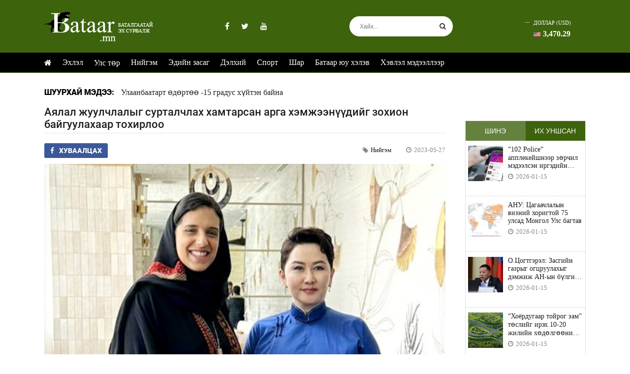

--- FILE ---
content_type: text/css
request_url: https://static.sodonsolution.org/fonts/roboto-condensed/fonts.css
body_size: 407
content:
/*roboto condensed v18*/
/* roboto-condensed-300 - latin_cyrillic-ext_cyrillic */
@font-face {
  font-family: 'Roboto Condensed';
  font-style: normal;
  font-weight: 300;
  src: url('roboto-condensed-300.eot'); /* IE9 Compat Modes */
  src: local('Roboto Condensed Light'), local('RobotoCondensed-Light'),
       url('roboto-condensed-300.eot?#iefix') format('embedded-opentype'), /* IE6-IE8 */
       url('roboto-condensed-300.woff2') format('woff2'), /* Super Modern Browsers */
       url('roboto-condensed-300.woff') format('woff'), /* Modern Browsers */
       url('roboto-condensed-300.ttf') format('truetype'), /* Safari, Android, iOS */
       url('roboto-condensed-300.svg#RobotoCondensed') format('svg'); /* Legacy iOS */
}
/* roboto-condensed-300italic - latin_cyrillic-ext_cyrillic */
@font-face {
  font-family: 'Roboto Condensed';
  font-style: italic;
  font-weight: 300;
  src: url('roboto-condensed-300italic.eot'); /* IE9 Compat Modes */
  src: local('Roboto Condensed Light Italic'), local('RobotoCondensed-LightItalic'),
       url('roboto-condensed-300italic.eot?#iefix') format('embedded-opentype'), /* IE6-IE8 */
       url('roboto-condensed-300italic.woff2') format('woff2'), /* Super Modern Browsers */
       url('roboto-condensed-300italic.woff') format('woff'), /* Modern Browsers */
       url('roboto-condensed-300italic.ttf') format('truetype'), /* Safari, Android, iOS */
       url('roboto-condensed-300italic.svg#RobotoCondensed') format('svg'); /* Legacy iOS */
}
/* roboto-condensed-regular - latin_cyrillic-ext_cyrillic */
@font-face {
  font-family: 'Roboto Condensed';
  font-style: normal;
  font-weight: 400;
  src: url('roboto-condensed-regular.eot'); /* IE9 Compat Modes */
  src: local('Roboto Condensed'), local('RobotoCondensed-Regular'),
       url('roboto-condensed-regular.eot?#iefix') format('embedded-opentype'), /* IE6-IE8 */
       url('roboto-condensed-regular.woff2') format('woff2'), /* Super Modern Browsers */
       url('roboto-condensed-regular.woff') format('woff'), /* Modern Browsers */
       url('roboto-condensed-regular.ttf') format('truetype'), /* Safari, Android, iOS */
       url('roboto-condensed-regular.svg#RobotoCondensed') format('svg'); /* Legacy iOS */
}
/* roboto-condensed-italic - latin_cyrillic-ext_cyrillic */
@font-face {
  font-family: 'Roboto Condensed';
  font-style: italic;
  font-weight: 400;
  src: url('roboto-condensed-italic.eot'); /* IE9 Compat Modes */
  src: local('Roboto Condensed Italic'), local('RobotoCondensed-Italic'),
       url('roboto-condensed-italic.eot?#iefix') format('embedded-opentype'), /* IE6-IE8 */
       url('roboto-condensed-italic.woff2') format('woff2'), /* Super Modern Browsers */
       url('roboto-condensed-italic.woff') format('woff'), /* Modern Browsers */
       url('roboto-condensed-italic.ttf') format('truetype'), /* Safari, Android, iOS */
       url('roboto-condensed-italic.svg#RobotoCondensed') format('svg'); /* Legacy iOS */
}
/* roboto-condensed-700 - latin_cyrillic-ext_cyrillic */
@font-face {
  font-family: 'Roboto Condensed';
  font-style: normal;
  font-weight: 700;
  src: url('roboto-condensed-700.eot'); /* IE9 Compat Modes */
  src: local('Roboto Condensed Bold'), local('RobotoCondensed-Bold'),
       url('roboto-condensed-700.eot?#iefix') format('embedded-opentype'), /* IE6-IE8 */
       url('roboto-condensed-700.woff2') format('woff2'), /* Super Modern Browsers */
       url('roboto-condensed-700.woff') format('woff'), /* Modern Browsers */
       url('roboto-condensed-700.ttf') format('truetype'), /* Safari, Android, iOS */
       url('roboto-condensed-700.svg#RobotoCondensed') format('svg'); /* Legacy iOS */
}
/* roboto-condensed-700italic - latin_cyrillic-ext_cyrillic */
@font-face {
  font-family: 'Roboto Condensed';
  font-style: italic;
  font-weight: 700;
  src: url('roboto-condensed-700italic.eot'); /* IE9 Compat Modes */
  src: local('Roboto Condensed Bold Italic'), local('RobotoCondensed-BoldItalic'),
       url('roboto-condensed-700italic.eot?#iefix') format('embedded-opentype'), /* IE6-IE8 */
       url('roboto-condensed-700italic.woff2') format('woff2'), /* Super Modern Browsers */
       url('roboto-condensed-700italic.woff') format('woff'), /* Modern Browsers */
       url('roboto-condensed-700italic.ttf') format('truetype'), /* Safari, Android, iOS */
       url('roboto-condensed-700italic.svg#RobotoCondensed') format('svg'); /* Legacy iOS */
}


--- FILE ---
content_type: text/css
request_url: https://static4.sodonsolution.org/webs/bataar/css/core.css
body_size: 7336
content:
@import "../fonts/Roboto/font.css";

body{
    padding: 0;
    margin: 0;
}

ul {
    margin: 0px;
    padding: 0px;
}

li{
    list-style: none;
}

.overflow-hidden{
    overflow: hidden;
}

.mt-1{margin-top: 10px}
.mt-2{margin-top: 20px}
.mt-3{margin-top: 30px}
.mt-4{margin-top: 40px}
.mt-5{margin-top: 50px}
.mt-6{margin-top: 60px}
.mt-7{margin-top: 70px}
.mt-8{margin-top: 80px}
.mt-9{margin-top: 90px}
.mt-10{margin-top: 100px}


.mb-1{margin-bottom: 10px}
.mb-2{margin-bottom: 20px}
.mb-3{margin-bottom: 30px}
.mb-4{margin-bottom: 40px}
.mb-5{margin-bottom: 50px}
.mb-6{margin-bottom: 60px}
.mb-7{margin-bottom: 70px}
.mb-8{margin-bottom: 80px}
.mb-9{margin-bottom: 90px}
.mb-10{margin-bottom: 100px}


.mr-1{margin-right: 10px}
.mr-2{margin-right: 20px}
.mr-3{margin-right: 30px}
.mr-4{margin-right: 40px}
.mr-5{margin-right: 50px}
.mr-6{margin-right: 60px}
.mr-7{margin-right: 70px}
.mr-8{margin-right: 80px}
.mr-9{margin-right: 90px}
.mr-10{margin-right: 100px}


.ml-1{margin-left: 10px}
.ml-2{margin-left: 20px}
.ml-3{margin-left: 30px}
.ml-4{margin-left: 40px}
.ml-5{margin-left: 50px}
.ml-6{margin-left: 60px}
.ml-7{margin-left: 70px}
.ml-8{margin-left: 80px}
.ml-9{margin-left: 90px}
.ml-10{margin-left: 100px}

.d-block{
    display: block;
}

.d-lg-block{
    display: block;
}

.d-flex{
    display: flex;
}

.justify-content-end{
    justify-content: end;
}

.justify-content-start{
    justify-content: start;
}

.justify-content-right{
    justify-content: end;
}

.justify-content-left{
    justify-content: end;
}
.justify-content-between{
    justify-content: space-between;
}
.align-items-center{
    align-items: center!important;
}

.position-relative{
    position: relative;
}

:root {
    --br-point-xl: 1600px;
    --br-point-n: 1200px;
    --br-point-l: 1200px;
    --br-point-m: 960px;
    --br-point-s: 640px;
}

.li{
    list-style: none;
}
.flex {display: flex;}
.flex-wrap {display: flex;flex-wrap: wrap;}
.flex-column {display: flex;flex-flow: column;}
.flex-row {display: flex;flex-direction: row;}
.flex-middle {align-items: center}
.flex-center {justify-content: center}
.flex-center-self {align-self: center}
.flex-middle-self {justify-self: center}

@media (min-width: 1600px){
    .flex\@xl {display: flex;}
    .flex-wrap\@xl {display: flex;flex-wrap: wrap;}
    .flex-column\@xl {display: flex;flex-flow: column;}
    .flex-row\@xl {display: flex;flex-direction: row;}
    .flex-middle\@xl {align-items: center}
    .flex-center\@xl {justify-content: center}
    .flex-center-self\@xl {align-self: center}
    .flex-middle-self\@xl {justify-self: center}
}
@media (min-width: 1440px){
    .flex\@n {display: flex;}
    .flex-wrap\@n {display: flex;flex-wrap: wrap;}
    .flex-column\@n {display: flex;flex-flow: column;}
    .flex-row\@n {display: flex;flex-direction: row;}
    .flex-middle\@n {align-items: center}
    .flex-center\@n {justify-content: center}
    .flex-center-self\@n {align-self: center}
    .flex-middle-self\@n {justify-self: center}
}
@media (min-width: 1200px){
    .flex\@l {display: flex;}
    .flex-wrap\@l {display: flex;flex-wrap: wrap;}
    .flex-column\@l {display: flex;flex-flow: column;}
    .flex-row\@l {display: flex;flex-direction: row;}
    .flex-middle\@l {align-items: center}
    .flex-center\@l {justify-content: center}
    .flex-center-self\@l {align-self: center}
    .flex-middle-self\@l {justify-self: center}
}
@media (min-width: 960px){
    .flex\@m {display: flex;}
    .flex-wrap\@m {display: flex;flex-wrap: wrap;}
    .flex-column\@m {display: flex;flex-flow: column;}
    .flex-row\@m {display: flex;flex-direction: row;}
    .flex-middle\@m {align-items: center}
    .flex-center\@m {justify-content: center}
    .flex-center-self\@m {align-self: center}
    .flex-middle-self\@m {justify-self: center}
}
@media (min-width: 640px){
    .flex\@s {display: flex;}
    .flex-wrap\@s {display: flex;flex-wrap: wrap;}
    .flex-column\@s {display: flex;flex-flow: column;}
    .flex-row\@s {display: flex;flex-direction: row;}
    .flex-middle\@s {align-items: center}
    .flex-center\@s {justify-content: center}
    .flex-center-self\@s {align-self: center}
    .flex-middle-self\@s {justify-self: center}
}

*[class^='grid'], *[class*=' grid-'] {display: flex;flex-wrap: wrap;box-sizing: border-box;}
.grid-collapse {}
.grid-collapse > * {box-sizing: border-box}
.grid-5 {margin-top: -5px;margin-left: -5px}
.grid-5 > * {padding-top: 5px;padding-left: 5px}
.grid-5_10 {margin-top: -5px;margin-left: -10px}
.grid-5_10 > * {padding-top: 5px;padding-left: 10px}
.grid-10 {margin-top: -10px;margin-left: -10px}
.grid-10 > * {padding-top: 10px;padding-left: 10px}
.grid-15 {margin-top: -15px;margin-left: -15px}
.grid-15 > * {padding-top: 15px;padding-left: 15px}
.grid-10_20 {margin-top: -10px;margin-left: -20px}
.grid-10_20 > * {padding-top: 10px;padding-left: 20px}
.grid-20 {margin-top: -20px;margin-left: -20px}
.grid-20 > * {padding-top: 20px;padding-left: 20px}
.grid-20_10 {margin-top: -20px;margin-left: -10px}
.grid-20_10 > * {padding-top: 20px;padding-left: 10px}
.grid-30 {margin-top: -30px;margin-left: -30px}
.grid-30 > * {padding-top: 30px;padding-left: 30px}
.grid-40 {margin-top: -40px;margin-left: -40px}
.grid-40 > * {padding-top: 40px;padding-left: 40px}
@media (min-width: 640px) {
    .grid-5\@s {margin-top: -5px;margin-left: -5px;}
    .grid-5_10\@s {margin-top: -5px;margin-left: -10px}
    .grid-5_10\@s > * {padding-top: 5px;padding-left: 10px}
    .grid-10\@s {margin-top: -10px;margin-left: -10px}
    .grid-10\@s > * {padding-top: 10px;padding-left: 10px}
    .grid-15\@s {margin-top: -15px;margin-left: -15px}
    .grid-15\@s > * {padding-top: 15px;padding-left: 15px}
    .grid-10_20\@s {margin-top: -10px;margin-left: -20px}
    .grid-10_20\@s > * {padding-top: 10px;padding-left: 20px}
    .grid-20\@s {margin-top: -20px;margin-left: -20px}
    .grid-20\@s > * {padding-top: 20px;padding-left: 20px}
    .grid-20_10\@s {margin-top: -20px;margin-left: -10px}
    .grid-20_10\@s > * {padding-top: 20px;padding-left: 10px}
    .grid-30\@s {margin-top: -30px;margin-left: -30px}
    .grid-30\@s > * {padding-top: 30px;padding-left: 30px}
    .grid-40\@s {margin-top: -40px;margin-left: -40px}
    .grid-40\@s > * {padding-top: 40px;padding-left: 40px}
}
@media (min-width: 960px) {
    .grid-5\@m {margin-top: -5px;margin-left: -5px}
    .grid-5\@m > * {padding-top: 5px;padding-left: 5px}
    .grid-5_10\@m {margin-top: -5px;margin-left: -10px}
    .grid-5_10\@m > * {padding-top: 5px;padding-left: 10px}
    .grid-10\@m {margin-top: -10px;margin-left: -10px}
    .grid-10\@m > * {padding-top: 10px;padding-left: 10px}
    .grid-15\@m {margin-top: -15px;margin-left: -15px}
    .grid-15\@m > * {padding-top: 15px;padding-left: 15px}
    .grid-10_20\@m {margin-top: -10px;margin-left: -20px}
    .grid-10_20\@m > * {padding-top: 10px;padding-left: 20px}
    .grid-20\@m {margin-top: -20px;margin-left: -20px}
    .grid-20\@m > * {padding-top: 20px;padding-left: 20px}
    .grid-20_10\@m {margin-top: -20px;margin-left: -10px}
    .grid-20_10\@m > * {padding-top: 20px;padding-left: 10px}
    .grid-30\@m {margin-top: -30px;margin-left: -30px}
    .grid-30\@m > * {padding-top: 30px;padding-left: 30px}
    .grid-40\@m {margin-top: -40px;margin-left: -40px}
    .grid-40\@m > * {padding-top: 40px;padding-left: 40px}
}
@media (min-width: 1200px) {
    .grid-5\@l {margin-top: -5px;margin-left: -5px}
    .grid-5\@l > * {padding-top: 5px;padding-left: 5px}
    .grid-5_10\@l {margin-top: -5px;margin-left: -10px}
    .grid-5_10\@l > * {padding-top: 5px;padding-left: 10px}
    .grid-10\@l {margin-top: -10px;margin-left: -10px}
    .grid-10\@l > * {padding-top: 10px;padding-left: 10px}
    .grid-15\@l {margin-top: -15px;margin-left: -15px}
    .grid-15\@l > * {padding-top: 15px;padding-left: 15px}
    .grid-10_20\@l {margin-top: -10px;margin-left: -20px}
    .grid-10_20\@l > * {padding-top: 10px;padding-left: 20px}
    .grid-20\@l {margin-top: -20px;margin-left: -20px}
    .grid-20\@l > * {padding-top: 20px;padding-left: 20px}
    .grid-20_10\@l {display: flex;flex-wrap: wrap;box-sizing: border-box;margin-top: -20px;margin-left: -10px}
    .grid-20_10\@l > * {padding-top: 20px;padding-left: 10px}
    .grid-30\@l {margin-top: -30px;margin-left: -30px}
    .grid-30\@l > * {padding-top: 30px;padding-left: 30px}
    .grid-40\@l {margin-top: -40px;margin-left: -40px}
    .grid-40\@l > * {padding-top: 40px;padding-left: 40px}
}
@media (min-width: 1440px) {
    .grid-5\@n {margin-top: -5px;margin-left: -5px}
    .grid-5\@n > * {padding-top: 5px;padding-left: 5px}
    .grid-5_10\@n {margin-top: -5px;margin-left: -10px}
    .grid-5_10\@n > * {padding-top: 5px;padding-left: 10px}
    .grid-10\@n {margin-top: -10px;margin-left: -10px}
    .grid-10\@n > * {padding-top: 10px;padding-left: 10px}
    .grid-15\@n {margin-top: -15px;margin-left: -15px}
    .grid-15\@n > * {padding-top: 15px;padding-left: 15px}
    .grid-10_20\@n {margin-top: -10px;margin-left: -20px}
    .grid-10_20\@n > * {padding-top: 10px;padding-left: 20px}
    .grid-20\@n {margin-top: -20px;margin-left: -20px}
    .grid-20\@n > * {padding-top: 20px;padding-left: 20px}
    .grid-20_10\@n {margin-top: -20px;margin-left: -10px}
    .grid-20_10\@n > * {padding-top: 20px;padding-left: 10px}
    .grid-30\@n {margin-top: -30px;margin-left: -30px}
    .grid-30\@n > * {padding-top: 30px;padding-left: 30px}
    .grid-40\@n {margin-top: -40px;margin-left: -40px}
    .grid-40\@n > * {padding-top: 40px;padding-left: 40px}
}
@media (min-width: 1600px) {
    .grid-5\@xl {margin-top: -5px;margin-left: -5px}
    .grid-5\@xl > * {padding-top: 5px;padding-left: 5px}
    .grid-5_10\@xl {margin-top: -5px;margin-left: -10px}
    .grid-5_10\@xl > * {padding-top: 5px;padding-left: 10px}
    .grid-10\@xl {margin-top: -10px;margin-left: -10px}
    .grid-10\@xl > * {padding-top: 10px;padding-left: 10px}
    .grid-15\@xl {margin-top: -15px;margin-left: -15px}
    .grid-15\@xl > * {padding-top: 15px;padding-left: 15px}
    .grid-10_20\@xl {margin-top: -10px;margin-left: -20px}
    .grid-10_20\@xl > * {padding-top: 10px;padding-left: 20px}
    .grid-20\@xl {margin-top: -20px;margin-left: -20px}
    .grid-20\@xl > * {padding-top: 20px;padding-left: 20px}
    .grid-20_10\@xl {margin-top: -20px;margin-left: -10px}
    .grid-20_10\@xl > * {padding-top: 20px;padding-left: 10px}
    .grid-30\@xl {margin-top: -30px;margin-left: -30px}
    .grid-30\@xl > * {padding-top: 30px;padding-left: 30px}
    .grid-40\@xl {margin-top: -40px;margin-left: -40px}
    .grid-40\@xl > * {padding-top: 40px;padding-left: 40px}
}


.p-5 {padding: 5px}
.p-10 {padding: 10px}
.p-15 {padding: 15px}
.p-20 {padding: 20px}
.p-25 {padding: 25px}
.p-30 {padding: 30px}
.p-35 {padding: 35px}
.p-40 {padding: 40px}
.p-45 {padding: 45px}
.pt-5 {padding-top: 5px}
.pt-10 {padding-top: 10px}
.pt-15 {padding-top: 15px}
.pt-20 {padding-top: 20px}
.pt-25 {padding-top: 25px}
.pt-30 {padding-top: 30px}
.pt-35 {padding-top: 35px}
.pt-40 {padding-top: 40px}
.pt-45 {padding-top: 45px}
.pr-5 {padding-right: 5px}
.pr-10 {padding-right: 10px}
.pr-15 {padding-right: 15px}
.pr-20 {padding-right: 20px}
.pr-25 {padding-right: 25px}
.pr-30 {padding-right: 30px}
.pr-35 {padding-right: 35px}
.pr-40 {padding-right: 40px}
.pr-45 {padding-right: 45px}
.pl-5 {padding-left: 5px}
.pl-10 {padding-left: 10px}
.pl-15 {padding-left: 15px}
.pl-20 {padding-left: 20px}
.pl-25 {padding-left: 25px}
.pl-30 {padding-left: 30px}
.pl-35 {padding-left: 35px}
.pl-40 {padding-left: 40px}
.pl-45 {padding-left: 45px}
.pb-5 {padding-bottom: 5px}
.pb-10 {padding-bottom: 10px}
.pb-15 {padding-bottom: 15px}
.pb-20 {padding-bottom: 20px}
.pb-25 {padding-bottom: 25px}
.pb-30 {padding-bottom: 30px}
.pb-35 {padding-bottom: 35px}
.pb-40 {padding-bottom: 40px}
.pb-45 {padding-bottom: 45px}
.p-5-10 {padding: 5px 10px}
.p-10-15 {padding: 10px 15px}
.p-7-14 {padding: 10px 15px}
.p-15-10 {padding: 15px 10px}
.p-20-30 {padding: 20px 30px}
.p-15-30 {padding: 15px 30px}
.p-10-30 {padding: 10px 30px}
.p-10-20 {padding: 10px 20px}
@media (min-width: 1600px) {
    .p-5\@xl {padding: 5px}
    .p-10\@xl {padding: 10px}
    .p-15\@xl {padding: 15px}
    .p-20\@xl {padding: 20px}
    .p-25\@xl {padding: 25px}
    .p-30\@xl {padding: 30px}
    .p-35\@xl {padding: 35px}
    .p-40\@xl {padding: 40px}
    .p-45\@xl {padding: 45px}
    .pt-5\@xl {padding-top: 5px}
    .pt-10\@xl {padding-top: 10px}
    .pt-15\@xl {padding-top: 15px}
    .pt-20\@xl {padding-top: 20px}
    .pt-25\@xl {padding-top: 25px}
    .pt-30\@xl {padding-top: 30px}
    .pt-35\@xl {padding-top: 35px}
    .pt-40\@xl {padding-top: 40px}
    .pt-45\@xl {padding-top: 45px}
    .pr-5\@xl {padding-right: 5px}
    .pr-10\@xl {padding-right: 10px}
    .pr-15\@xl {padding-right: 15px}
    .pr-20\@xl {padding-right: 20px}
    .pr-25\@xl {padding-right: 25px}
    .pr-30\@xl {padding-right: 30px}
    .pr-35\@xl {padding-right: 35px}
    .pr-40\@xl {padding-right: 40px}
    .pr-45\@xl {padding-right: 45px}
    .pl-5\@xl {padding-left: 5px}
    .pl-10\@xl {padding-left: 10px}
    .pl-15\@xl {padding-left: 15px}
    .pl-20\@xl {padding-left: 20px}
    .pl-25\@xl {padding-left: 25px}
    .pl-30\@xl {padding-left: 30px}
    .pl-35\@xl {padding-left: 35px}
    .pl-40\@xl {padding-left: 40px}
    .pl-45\@xl {padding-left: 45px}
    .pb-5\@xl {padding-bottom: 5px}
    .pb-10\@xl {padding-bottom: 10px}
    .pb-15\@xl {padding-bottom: 15px}
    .pb-20\@xl {padding-bottom: 20px}
    .pb-25\@xl {padding-bottom: 25px}
    .pb-30\@xl {padding-bottom: 30px}
    .pb-35\@xl {padding-bottom: 35px}
    .pb-40\@xl {padding-bottom: 40px}
    .pb-45\@xl {padding-bottom: 45px}
    .p-5-10\@xl {padding: 5px 10px}
    .p-10-15\@xl {padding: 10px 15px}
    .p-7-14\@xl {padding: 10px 15px}
    .p-15-10\@xl {padding: 15px 10px}
    .p-20-30\@xl {padding: 20px 30px}
    .p-15-30\@xl {padding: 15px 30px}
    .p-10-30\@xl {padding: 10px 30px}
    .p-10-20\@xl {padding: 10px 20px}
}
@media (min-width: 1440px) {
    .p-5\@n {padding: 5px}
    .p-10\@n {padding: 10px}
    .p-15\@n {padding: 15px}
    .p-20\@n {padding: 20px}
    .p-25\@n {padding: 25px}
    .p-30\@n {padding: 30px}
    .p-35\@n {padding: 35px}
    .p-40\@n {padding: 40px}
    .p-45\@n {padding: 45px}
    .pt-5\@n {padding-top: 5px}
    .pt-10\@n {padding-top: 10px}
    .pt-15\@n {padding-top: 15px}
    .pt-20\@n {padding-top: 20px}
    .pt-25\@n {padding-top: 25px}
    .pt-30\@n {padding-top: 30px}
    .pt-35\@n {padding-top: 35px}
    .pt-40\@n {padding-top: 40px}
    .pt-45\@n {padding-top: 45px}
    .pr-5\@n {padding-right: 5px}
    .pr-10\@n {padding-right: 10px}
    .pr-15\@n {padding-right: 15px}
    .pr-20\@n {padding-right: 20px}
    .pr-25\@n {padding-right: 25px}
    .pr-30\@n {padding-right: 30px}
    .pr-35\@n {padding-right: 35px}
    .pr-40\@n {padding-right: 40px}
    .pr-45\@n {padding-right: 45px}
    .pl-5\@n {padding-left: 5px}
    .pl-10\@n {padding-left: 10px}
    .pl-15\@n {padding-left: 15px}
    .pl-20\@n {padding-left: 20px}
    .pl-25\@n {padding-left: 25px}
    .pl-30\@n {padding-left: 30px}
    .pl-35\@n {padding-left: 35px}
    .pl-40\@n {padding-left: 40px}
    .pl-45\@n {padding-left: 45px}
    .pb-5\@n {padding-bottom: 5px}
    .pb-10\@n {padding-bottom: 10px}
    .pb-15\@n {padding-bottom: 15px}
    .pb-20\@n {padding-bottom: 20px}
    .pb-25\@n {padding-bottom: 25px}
    .pb-30\@n {padding-bottom: 30px}
    .pb-35\@n {padding-bottom: 35px}
    .pb-40\@n {padding-bottom: 40px}
    .pb-45\@n {padding-bottom: 45px}
    .p-5-10\@n {padding: 5px 10px}
    .p-10-15\@n {padding: 10px 15px}
    .p-7-14\@n {padding: 10px 15px}
    .p-15-10\@n {padding: 15px 10px}
    .p-20-30\@n {padding: 20px 30px}
    .p-15-30\@n {padding: 15px 30px}
    .p-10-30\@n {padding: 10px 30px}
    .p-10-20\@n {padding: 10px 20px}
}
@media (min-width: 1200px) {
    .p-5\@l {padding: 5px}
    .p-10\@l {padding: 10px}
    .p-15\@l {padding: 15px}
    .p-20\@l {padding: 20px}
    .p-25\@l {padding: 25px}
    .p-30\@l {padding: 30px}
    .p-35\@l {padding: 35px}
    .p-40\@l {padding: 40px}
    .p-45\@l {padding: 45px}
    .pt-5\@l {padding-top: 5px}
    .pt-10\@l {padding-top: 10px}
    .pt-15\@l {padding-top: 15px}
    .pt-20\@l {padding-top: 20px}
    .pt-25\@l {padding-top: 25px}
    .pt-30\@l {padding-top: 30px}
    .pt-35\@l {padding-top: 35px}
    .pt-40\@l {padding-top: 40px}
    .pt-45\@l {padding-top: 45px}
    .pr-5\@l {padding-right: 5px}
    .pr-10\@l {padding-right: 10px}
    .pr-15\@l {padding-right: 15px}
    .pr-20\@l {padding-right: 20px}
    .pr-25\@l {padding-right: 25px}
    .pr-30\@l {padding-right: 30px}
    .pr-35\@l {padding-right: 35px}
    .pr-40\@l {padding-right: 40px}
    .pr-45\@l {padding-right: 45px}
    .pl-5\@l {padding-left: 5px}
    .pl-10\@l {padding-left: 10px}
    .pl-15\@l {padding-left: 15px}
    .pl-20\@l {padding-left: 20px}
    .pl-25\@l {padding-left: 25px}
    .pl-30\@l {padding-left: 30px}
    .pl-35\@l {padding-left: 35px}
    .pl-40\@l {padding-left: 40px}
    .pl-45\@l {padding-left: 45px}
    .pb-5\@l {padding-bottom: 5px}
    .pb-10\@l {padding-bottom: 10px}
    .pb-15\@l {padding-bottom: 15px}
    .pb-20\@l {padding-bottom: 20px}
    .pb-25\@l {padding-bottom: 25px}
    .pb-30\@l {padding-bottom: 30px}
    .pb-35\@l {padding-bottom: 35px}
    .pb-40\@l {padding-bottom: 40px}
    .pb-45\@l {padding-bottom: 45px}
    .p-5-10\@l {padding: 5px 10px}
    .p-10-15\@l {padding: 10px 15px}
    .p-7-14\@l {padding: 10px 15px}
    .p-15-10\@l {padding: 15px 10px}
    .p-20-30\@l {padding: 20px 30px}
    .p-15-30\@l {padding: 15px 30px}
    .p-10-30\@l {padding: 10px 30px}
    .p-10-20\@l {padding: 10px 20px}
}
@media (min-width: 960px) {
    .p-5\@m {padding: 5px}
    .p-10\@m {padding: 10px}
    .p-15\@m {padding: 15px}
    .p-20\@m {padding: 20px}
    .p-25\@m {padding: 25px}
    .p-30\@m {padding: 30px}
    .p-35\@m {padding: 35px}
    .p-40\@m {padding: 40px}
    .p-45\@m {padding: 45px}
    .pt-5\@m {padding-top: 5px}
    .pt-10\@m {padding-top: 10px}
    .pt-15\@m {padding-top: 15px}
    .pt-20\@m {padding-top: 20px}
    .pt-25\@m {padding-top: 25px}
    .pt-30\@m {padding-top: 30px}
    .pt-35\@m {padding-top: 35px}
    .pt-40\@m {padding-top: 40px}
    .pt-45\@m {padding-top: 45px}
    .pr-5\@m {padding-right: 5px}
    .pr-10\@m {padding-right: 10px}
    .pr-15\@m {padding-right: 15px}
    .pr-20\@m {padding-right: 20px}
    .pr-25\@m {padding-right: 25px}
    .pr-30\@m {padding-right: 30px}
    .pr-35\@m {padding-right: 35px}
    .pr-40\@m {padding-right: 40px}
    .pr-45\@m {padding-right: 45px}
    .pl-5\@m {padding-left: 5px}
    .pl-10\@m {padding-left: 10px}
    .pl-15\@m {padding-left: 15px}
    .pl-20\@m {padding-left: 20px}
    .pl-25\@m {padding-left: 25px}
    .pl-30\@m {padding-left: 30px}
    .pl-35\@m {padding-left: 35px}
    .pl-40\@m {padding-left: 40px}
    .pl-45\@m {padding-left: 45px}
    .pb-5\@m {padding-bottom: 5px}
    .pb-10\@m {padding-bottom: 10px}
    .pb-15\@m {padding-bottom: 15px}
    .pb-20\@m {padding-bottom: 20px}
    .pb-25\@m {padding-bottom: 25px}
    .pb-30\@m {padding-bottom: 30px}
    .pb-35\@m {padding-bottom: 35px}
    .pb-40\@m {padding-bottom: 40px}
    .pb-45\@m {padding-bottom: 45px}
    .p-5-10\@m {padding: 5px 10px}
    .p-10-15\@m {padding: 10px 15px}
    .p-7-14\@m {padding: 10px 15px}
    .p-15-10\@m {padding: 15px 10px}
    .p-20-30\@m {padding: 20px 30px}
    .p-15-30\@m {padding: 15px 30px}
    .p-10-30\@m {padding: 10px 30px}
    .p-10-20\@m {padding: 10px 20px}
}
@media (min-width: 640px) {
    .p-5\@s {padding: 5px}
    .p-10\@s {padding: 10px}
    .p-15\@s {padding: 15px}
    .p-20\@s {padding: 20px}
    .p-25\@s {padding: 25px}
    .p-30\@s {padding: 30px}
    .p-35\@s {padding: 35px}
    .p-40\@s {padding: 40px}
    .p-45\@s {padding: 45px}
    .pt-5\@s {padding-top: 5px}
    .pt-10\@s {padding-top: 10px}
    .pt-15\@s {padding-top: 15px}
    .pt-20\@s {padding-top: 20px}
    .pt-25\@s {padding-top: 25px}
    .pt-30\@s {padding-top: 30px}
    .pt-35\@s {padding-top: 35px}
    .pt-40\@s {padding-top: 40px}
    .pt-45\@s {padding-top: 45px}
    .pr-5\@s {padding-right: 5px}
    .pr-10\@s {padding-right: 10px}
    .pr-15\@s {padding-right: 15px}
    .pr-20\@s {padding-right: 20px}
    .pr-25\@s {padding-right: 25px}
    .pr-30\@s {padding-right: 30px}
    .pr-35\@s {padding-right: 35px}
    .pr-40\@s {padding-right: 40px}
    .pr-45\@s {padding-right: 45px}
    .pl-5\@s {padding-left: 5px}
    .pl-10\@s {padding-left: 10px}
    .pl-15\@s {padding-left: 15px}
    .pl-20\@s {padding-left: 20px}
    .pl-25\@s {padding-left: 25px}
    .pl-30\@s {padding-left: 30px}
    .pl-35\@s {padding-left: 35px}
    .pl-40\@s {padding-left: 40px}
    .pl-45\@s {padding-left: 45px}
    .pb-5\@s {padding-bottom: 5px}
    .pb-10\@s {padding-bottom: 10px}
    .pb-15\@s {padding-bottom: 15px}
    .pb-20\@s {padding-bottom: 20px}
    .pb-25\@s {padding-bottom: 25px}
    .pb-30\@s {padding-bottom: 30px}
    .pb-35\@s {padding-bottom: 35px}
    .pb-40\@s {padding-bottom: 40px}
    .pb-45\@s {padding-bottom: 45px}
    .p-5-10\@s {padding: 5px 10px}
    .p-10-15\@s {padding: 10px 15px}
    .p-7-14\@s {padding: 10px 15px}
    .p-15-10\@s {padding: 15px 10px}
    .p-20-30\@s {padding: 20px 30px}
    .p-15-30\@s {padding: 15px 30px}
    .p-10-30\@s {padding: 10px 30px}
    .p-10-20\@s {padding: 10px 20px}
}



.mt-auto {margin-top: auto;}
.ml-auto {margin-left: auto;}
.mr-auto {margin-right: auto;}
.m-auto {margin: auto;}
.mh-auto {margin: 0 auto;}
.mv-auto {margin: auto 0;}
.m-0{margin: 0 !important;}
.mt-0{margin-top: 0 !important;}
.mb-0{margin-bottom: 0 !important;}
.mr-0{margin-right: 0 !important;}
.ml-0{margin-left: 0 !important;}
.m-5 {margin: 5px}
.m-10 {margin: 10px}
.m-15 {margin: 15px}
.m-20 {margin: 20px}
.m-25 {margin: 25px}
.m-30 {margin: 30px}
.m-35 {margin: 35px}
.m-40 {margin: 40px}
.m-45 {margin: 45px}
.mt-5 {margin-top: 5px}
.mt-10 {margin-top: 10px}
.mt-15 {margin-top: 15px}
.mt-20 {margin-top: 20px}
.mt-25 {margin-top: 25px}
.mt-30 {margin-top: 30px}
.mt-35 {margin-top: 35px}
.mt-40 {margin-top: 40px}
.mt-60 {margin-top: 60px}
.mt-45 {margin-top: 45px}
.mr-5 {margin-right: 5px}
.mr-10 {margin-right: 10px}
.mr-15 {margin-right: 15px}
.mr-20 {margin-right: 20px}
.mr-25 {margin-right: 25px}
.mr-30 {margin-right: 30px}
.mr-35 {margin-right: 35px}
.mr-40 {margin-right: 40px}
.mr-45 {margin-right: 45px}
.ml-5 {margin-left: 5px}
.ml-10 {margin-left: 10px}
.ml-15 {margin-left: 15px}
.ml-20 {margin-left: 20px}
.ml-25 {margin-left: 25px}
.ml-30 {margin-left: 30px}
.ml-35 {margin-left: 35px}
.ml-40 {margin-left: 40px}
.ml-45 {margin-left: 45px}
.mb-5 {margin-bottom: 5px}
.mb-10 {margin-bottom: 10px}
.mb-15 {margin-bottom: 15px}
.mb-20 {margin-bottom: 20px}
.mb-25 {margin-bottom: 25px}
.mb-30 {margin-bottom: 30px}
.mb-35 {margin-bottom: 35px}
.mb-40 {margin-bottom: 40px}
.mb-45 {margin-bottom: 45px}
@media (min-width: 1600px) {
    .mt-auto\@xl {margin-top: auto;}
    .ml-auto\@xl {margin-left: auto;}
    .mr-auto\@xl {margin-right: auto;}
    .m-auto\@xl {margin: auto;}
    .mh-auto\@xl {margin: 0 auto;}
    .mv-auto\@xl {margin: auto 0;}
    .m-5\@xl {margin: 5px}
    .m-10\@xl {margin: 10px}
    .m-15\@xl {margin: 15px}
    .m-20\@xl {margin: 20px}
    .m-25\@xl {margin: 25px}
    .m-30\@xl {margin: 30px}
    .m-35\@xl {margin: 35px}
    .m-40\@xl {margin: 40px}
    .m-45\@xl {margin: 45px}
    .mt-5\@xl {margin-top: 5px}
    .mt-10\@xl {margin-top: 10px}
    .mt-15\@xl {margin-top: 15px}
    .mt-20\@xl {margin-top: 20px}
    .mt-25\@xl {margin-top: 25px}
    .mt-30\@xl {margin-top: 30px}
    .mt-35\@xl {margin-top: 35px}
    .mt-40\@xl {margin-top: 40px}
    .mt-45\@xl {margin-top: 45px}
    .mr-5\@xl {margin-right: 5px}
    .mr-10\@xl {margin-right: 10px}
    .mr-15\@xl {margin-right: 15px}
    .mr-20\@xl {margin-right: 20px}
    .mr-25\@xl {margin-right: 25px}
    .mr-30\@xl {margin-right: 30px}
    .mr-35\@xl {margin-right: 35px}
    .mr-40\@xl {margin-right: 40px}
    .mr-45\@xl {margin-right: 45px}
    .ml-5\@xl {margin-left: 5px}
    .ml-10\@xl {margin-left: 10px}
    .ml-15\@xl {margin-left: 15px}
    .ml-20\@xl {margin-left: 20px}
    .ml-25\@xl {margin-left: 25px}
    .ml-30\@xl {margin-left: 30px}
    .ml-35\@xl {margin-left: 35px}
    .ml-40\@xl {margin-left: 40px}
    .ml-45\@xl {margin-left: 45px}
    .mb-5\@xl {margin-bottom: 5px}
    .mb-10\@xl {margin-bottom: 10px}
    .mb-15\@xl {margin-bottom: 15px}
    .mb-20\@xl {margin-bottom: 20px}
    .mb-25\@xl {margin-bottom: 25px}
    .mb-30\@xl {margin-bottom: 30px}
    .mb-35\@xl {margin-bottom: 35px}
    .mb-40\@xl {margin-bottom: 40px}
    .mb-45\@xl {margin-bottom: 45px}
}
@media (min-width: 1440px) {
    .mt-auto\@n {margin-top: auto;}
    .ml-auto\@n {margin-left: auto;}
    .mr-auto\@n {margin-right: auto;}
    .m-auto\@n {margin: auto;}
    .mh-auto\@n {margin: 0 auto;}
    .mv-auto\@n {margin: auto 0;}
    .m-5\@n {margin: 5px}
    .m-10\@n {margin: 10px}
    .m-15\@n {margin: 15px}
    .m-20\@n {margin: 20px}
    .m-25\@n {margin: 25px}
    .m-30\@n {margin: 30px}
    .m-35\@n {margin: 35px}
    .m-40\@n {margin: 40px}
    .m-45\@n {margin: 45px}
    .mt-5\@n {margin-top: 5px}
    .mt-10\@n {margin-top: 10px}
    .mt-15\@n {margin-top: 15px}
    .mt-20\@n {margin-top: 20px}
    .mt-25\@n {margin-top: 25px}
    .mt-30\@n {margin-top: 30px}
    .mt-35\@n {margin-top: 35px}
    .mt-40\@n {margin-top: 40px}
    .mt-45\@n {margin-top: 45px}
    .mr-5\@n {margin-right: 5px}
    .mr-10\@n {margin-right: 10px}
    .mr-15\@n {margin-right: 15px}
    .mr-20\@n {margin-right: 20px}
    .mr-25\@n {margin-right: 25px}
    .mr-30\@n {margin-right: 30px}
    .mr-35\@n {margin-right: 35px}
    .mr-40\@n {margin-right: 40px}
    .mr-45\@n {margin-right: 45px}
    .ml-5\@n {margin-left: 5px}
    .ml-10\@n {margin-left: 10px}
    .ml-15\@n {margin-left: 15px}
    .ml-20\@n {margin-left: 20px}
    .ml-25\@n {margin-left: 25px}
    .ml-30\@n {margin-left: 30px}
    .ml-35\@n {margin-left: 35px}
    .ml-40\@n {margin-left: 40px}
    .ml-45\@n {margin-left: 45px}
    .mb-5\@n {margin-bottom: 5px}
    .mb-10\@n {margin-bottom: 10px}
    .mb-15\@n {margin-bottom: 15px}
    .mb-20\@n {margin-bottom: 20px}
    .mb-25\@n {margin-bottom: 25px}
    .mb-30\@n {margin-bottom: 30px}
    .mb-35\@n {margin-bottom: 35px}
    .mb-40\@n {margin-bottom: 40px}
    .mb-45\@n {margin-bottom: 45px}
}
@media (min-width: 1200px) {
    .mt-auto\@l {margin-top: auto;}
    .ml-auto\@l {margin-left: auto;}
    .mr-auto\@l {margin-right: auto;}
    .m-auto\@l {margin: auto;}
    .mh-auto\@l {margin: 0 auto;}
    .mv-auto\@l {margin: auto 0;}
    .m-5\@l {margin: 5px}
    .m-10\@l {margin: 10px}
    .m-15\@l {margin: 15px}
    .m-20\@l {margin: 20px}
    .m-25\@l {margin: 25px}
    .m-30\@l {margin: 30px}
    .m-35\@l {margin: 35px}
    .m-40\@l {margin: 40px}
    .m-45\@l {margin: 45px}
    .mt-5\@l {margin-top: 5px}
    .mt-10\@l {margin-top: 10px}
    .mt-15\@l {margin-top: 15px}
    .mt-20\@l {margin-top: 20px}
    .mt-25\@l {margin-top: 25px}
    .mt-30\@l {margin-top: 30px}
    .mt-35\@l {margin-top: 35px}
    .mt-40\@l {margin-top: 40px}
    .mt-45\@l {margin-top: 45px}
    .mr-5\@l {margin-right: 5px}
    .mr-10\@l {margin-right: 10px}
    .mr-15\@l {margin-right: 15px}
    .mr-20\@l {margin-right: 20px}
    .mr-25\@l {margin-right: 25px}
    .mr-30\@l {margin-right: 30px}
    .mr-35\@l {margin-right: 35px}
    .mr-40\@l {margin-right: 40px}
    .mr-45\@l {margin-right: 45px}
    .ml-5\@l {margin-left: 5px}
    .ml-10\@l {margin-left: 10px}
    .ml-15\@l {margin-left: 15px}
    .ml-20\@l {margin-left: 20px}
    .ml-25\@l {margin-left: 25px}
    .ml-30\@l {margin-left: 30px}
    .ml-35\@l {margin-left: 35px}
    .ml-40\@l {margin-left: 40px}
    .ml-45\@l {margin-left: 45px}
    .mb-5\@l {margin-bottom: 5px}
    .mb-10\@l {margin-bottom: 10px}
    .mb-15\@l {margin-bottom: 15px}
    .mb-20\@l {margin-bottom: 20px}
    .mb-25\@l {margin-bottom: 25px}
    .mb-30\@l {margin-bottom: 30px}
    .mb-35\@l {margin-bottom: 35px}
    .mb-40\@l {margin-bottom: 40px}
    .mb-45\@l {margin-bottom: 45px}
}
@media (min-width: 960px) {
    .mt-auto\@m {margin-top: auto;}
    .ml-auto\@m {margin-left: auto;}
    .mr-auto\@m {margin-right: auto;}
    .m-auto\@m {margin: auto;}
    .mh-auto\@m {margin: 0 auto;}
    .mv-auto\@m {margin: auto 0;}
    .m-5\@m {margin: 5px}
    .m-10\@m {margin: 10px}
    .m-15\@m {margin: 15px}
    .m-20\@m {margin: 20px}
    .m-25\@m {margin: 25px}
    .m-30\@m {margin: 30px}
    .m-35\@m {margin: 35px}
    .m-40\@m {margin: 40px}
    .m-45\@m {margin: 45px}
    .mt-5\@m {margin-top: 5px}
    .mt-10\@m {margin-top: 10px}
    .mt-15\@m {margin-top: 15px}
    .mt-20\@m {margin-top: 20px}
    .mt-25\@m {margin-top: 25px}
    .mt-30\@m {margin-top: 30px}
    .mt-35\@m {margin-top: 35px}
    .mt-40\@m {margin-top: 40px}
    .mt-45\@m {margin-top: 45px}
    .mr-5\@m {margin-right: 5px}
    .mr-10\@m {margin-right: 10px}
    .mr-15\@m {margin-right: 15px}
    .mr-20\@m {margin-right: 20px}
    .mr-25\@m {margin-right: 25px}
    .mr-30\@m {margin-right: 30px}
    .mr-35\@m {margin-right: 35px}
    .mr-40\@m {margin-right: 40px}
    .mr-45\@m {margin-right: 45px}
    .ml-5\@m {margin-left: 5px}
    .ml-10\@m {margin-left: 10px}
    .ml-15\@m {margin-left: 15px}
    .ml-20\@m {margin-left: 20px}
    .ml-25\@m {margin-left: 25px}
    .ml-30\@m {margin-left: 30px}
    .ml-35\@m {margin-left: 35px}
    .ml-40\@m {margin-left: 40px}
    .ml-45\@m {margin-left: 45px}
    .mb-5\@m {margin-bottom: 5px}
    .mb-10\@m {margin-bottom: 10px}
    .mb-15\@m {margin-bottom: 15px}
    .mb-20\@m {margin-bottom: 20px}
    .mb-25\@m {margin-bottom: 25px}
    .mb-30\@m {margin-bottom: 30px}
    .mb-35\@m {margin-bottom: 35px}
    .mb-40\@m {margin-bottom: 40px}
    .mb-45\@m {margin-bottom: 45px}
}
@media (min-width: 640px) {
    .mt-auto\@s {margin-top: auto;}
    .ml-auto\@s {margin-left: auto;}
    .mr-auto\@s {margin-right: auto;}
    .m-auto\@s {margin: auto;}
    .mh-auto\@s {margin: 0 auto;}
    .mv-auto\@s {margin: auto 0;}
    .m-5\@s {margin: 5px}
    .m-10\@s {margin: 10px}
    .m-15\@s {margin: 15px}
    .m-20\@s {margin: 20px}
    .m-25\@s {margin: 25px}
    .m-30\@s {margin: 30px}
    .m-35\@s {margin: 35px}
    .m-40\@s {margin: 40px}
    .m-45\@s {margin: 45px}
    .mt-5\@s {margin-top: 5px}
    .mt-10\@s {margin-top: 10px}
    .mt-15\@s {margin-top: 15px}
    .mt-20\@s {margin-top: 20px}
    .mt-25\@s {margin-top: 25px}
    .mt-30\@s {margin-top: 30px}
    .mt-35\@s {margin-top: 35px}
    .mt-40\@s {margin-top: 40px}
    .mt-45\@s {margin-top: 45px}
    .mr-5\@s {margin-right: 5px}
    .mr-10\@s {margin-right: 10px}
    .mr-15\@s {margin-right: 15px}
    .mr-20\@s {margin-right: 20px}
    .mr-25\@s {margin-right: 25px}
    .mr-30\@s {margin-right: 30px}
    .mr-35\@s {margin-right: 35px}
    .mr-40\@s {margin-right: 40px}
    .mr-45\@s {margin-right: 45px}
    .ml-5\@s {margin-left: 5px}
    .ml-10\@s {margin-left: 10px}
    .ml-15\@s {margin-left: 15px}
    .ml-20\@s {margin-left: 20px}
    .ml-25\@s {margin-left: 25px}
    .ml-30\@s {margin-left: 30px}
    .ml-35\@s {margin-left: 35px}
    .ml-40\@s {margin-left: 40px}
    .ml-45\@s {margin-left: 45px}
    .mb-5\@s {margin-bottom: 5px}
    .mb-10\@s {margin-bottom: 10px}
    .mb-15\@s {margin-bottom: 15px}
    .mb-20\@s {margin-bottom: 20px}
    .mb-25\@s {margin-bottom: 25px}
    .mb-30\@s {margin-bottom: 30px}
    .mb-35\@s {margin-bottom: 35px}
    .mb-40\@s {margin-bottom: 40px}
    .mb-45\@s {margin-bottom: 45px}
}


[class^="width"] {
    box-sizing: border-box;
    width: 100%;
    max-width: 100%;
}
[class*=child-width] > * {
    box-sizing: border-box;
}
.child-width-max > * {width: max-content; min-width: 1px;}
.child-width-expand > * {min-width: 1px;flex: 1;}
.child-width-1-1 > * {width: 100%;}
.child-width-1-12 > * {width: 8.333%;}
.child-width-2-12 > * {width: 16.666%;}
.child-width-3-12 > * {width: 25%;}
.child-width-4-12 > * {width: 33.333%;}
.child-width-5-12 > * {width: 41.666%;}
.child-width-6-12 > * {width: 50%;}
.child-width-7-12 > * {width: 58.333%;}
.child-width-8-12 > * {width: 66.666%;}
.child-width-9-12 > * {width: 75%;}
.child-width-10-12 > * {width: 83.333%;}
.child-width-11-12 > * {width: 91.666%;}

@media (min-width: 640px) {
    .child-width-max\@s > * {width: max-content; min-width: 1px;}
    .child-width-expand\@s > * {min-width: 1px;flex: 1;}
    .child-width-1-1\@s > * {width: 100%;}
    .child-width-1-12\@s > * {width: 8.333%;}
    .child-width-2-12\@s > * {width: 16.666%;}
    .child-width-3-12\@s > * {width: 25%;}
    .child-width-4-12\@s > * {width: 33.333%;}
    .child-width-5-12\@s > * {width: 41.666%;}
    .child-width-6-12\@s > * {width: 50%;}
    .child-width-7-12\@s > * {width: 58.333%;}
    .child-width-8-12\@s > * {width: 66.666%;}
    .child-width-9-12\@s > * {width: 75%;}
    .child-width-10-12\@s > * {width: 83.333%;}
    .child-width-11-12\@s > * {width: 91.666%;}
}
@media (min-width: 960px) {
    .child-width-max\@m > * {width: max-content; min-width: 1px;}
    .child-width-expand\@m > * {min-width: 1px;flex: 1;}
    .child-width-1-1\@m > * {width: 100%;}
    .child-width-1-12\@m > * {width: 8.333%;}
    .child-width-2-12\@m > * {width: 16.666%;}
    .child-width-3-12\@m > * {width: 25%;}
    .child-width-4-12\@m > * {width: 33.333%;}
    .child-width-5-12\@m > * {width: 41.666%;}
    .child-width-6-12\@m > * {width: 50%;}
    .child-width-7-12\@m > * {width: 58.333%;}
    .child-width-8-12\@m > * {width: 66.666%;}
    .child-width-9-12\@m > * {width: 75%;}
    .child-width-10-12\@m > * {width: 83.333%;}
    .child-width-11-12\@m > * {width: 91.666%;}
}
@media (min-width: 1200px) {
    .child-width-max\@l > * {width: max-content; min-width: 1px;}
    .child-width-expand\@l > * {min-width: 1px;flex: 1;}
    .child-width-1-1\@l > * {width: 100%;}
    .child-width-1-12\@l > * {width: 8.333%;}
    .child-width-2-12\@l > * {width: 16.666%;}
    .child-width-3-12\@l > * {width: 25%;}
    .child-width-4-12\@l > * {width: 33.333%;}
    .child-width-5-12\@l > * {width: 41.666%;}
    .child-width-6-12\@l > * {width: 50%;}
    .child-width-7-12\@l > * {width: 58.333%;}
    .child-width-8-12\@l > * {width: 66.666%;}
    .child-width-9-12\@l > * {width: 75%;}
    .child-width-10-12\@l > * {width: 83.333%;}
    .child-width-11-12\@l > * {width: 91.666%;}
}
@media (min-width: 1440px) {
    .child-width-max\@n > * {width: max-content; min-width: 1px;}
    .child-width-expand\@n > * {min-width: 1px;flex: 1;}
    .child-width-1-1\@n > * {width: 100%;}
    .child-width-1-12\@n > * {width: 8.333%;}
    .child-width-2-12\@n > * {width: 16.666%;}
    .child-width-3-12\@n > * {width: 25%;}
    .child-width-4-12\@n > * {width: 33.333%;}
    .child-width-5-12\@n > * {width: 41.666%;}
    .child-width-6-12\@n > * {width: 50%;}
    .child-width-7-12\@n > * {width: 58.333%;}
    .child-width-8-12\@n > * {width: 66.666%;}
    .child-width-9-12\@n > * {width: 75%;}
    .child-width-10-12\@n > * {width: 83.333%;}
    .child-width-11-12\@n > * {width: 91.666%;}
}
@media (min-width: 1600px) {
    .child-width-max\@xl > * {width: max-content; min-width: 1px;}
    .child-width-expand\@xl > * {min-width: 1px;flex: 1;}
    .child-width-1-1\@xl > * {width: 100%;}
    .child-width-1-12\@xl > * {width: 8.333%;}
    .child-width-2-12\@xl > * {width: 16.666%;}
    .child-width-3-12\@xl > * {width: 25%;}
    .child-width-4-12\@xl > * {width: 33.333%;}
    .child-width-5-12\@xl > * {width: 41.666%;}
    .child-width-6-12\@xl > * {width: 50%;}
    .child-width-7-12\@xl > * {width: 58.333%;}
    .child-width-8-12\@xl > * {width: 66.666%;}
    .child-width-9-12\@xl > * {width: 75%;}
    .child-width-10-12\@xl > * {width: 83.333%;}
    .child-width-11-12\@xl > * {width: 91.666%;}
}



.width-max {width: max-content; min-width: 1px;}
.width-expand {min-width: 1px;flex: 1;}
.width-1-5 {width: 20%;}
.width-2-5 {width: 40%;}
.width-3-5 {width: 60%;}
.width-4-5 {width: 80%;}

.width-1-6 {width: calc(100% / 6.001*1)}
.width-2-6 {width: calc(100% / 6.001*2)}
.width-3-6 {width: calc(100% / 6.001*3)}
.width-4-6 {width: calc(100% / 6.001*4)}
.width-5-6 {width: calc(100% / 6.001*5)}


.width-1-8{width: calc(100% / 8.001)}
.width-2-8{width: calc(100% / 8.001*2)}
.width-3-8{width: calc(100% / 8.001*3)}
.width-4-8{width: calc(100% / 8.001*4)}
.width-5-8{width: calc(100% / 8.001*5)}
.width-6-8{width: calc(100% / 8.001*6)}
.width-7-8{width: calc(100% / 8.001*7)}

.width-1-9{width: calc(100% / 9.001)}
.width-2-9{width: calc(100% / 9.001*2)}
.width-3-9{width: calc(100% / 9.001*3)}
.width-4-9{width: calc(100% / 9.001*4)}
.width-5-9{width: calc(100% / 9.001*5)}
.width-6-9{width: calc(100% / 9.001*6)}
.width-7-9{width: calc(100% / 9.001*7)}
.width-8-9{width: calc(100% / 9.001*8)}


.width-1-10{width: calc(100% / 10.001)}
.width-2-10{width: calc(100% / 10.001 * 2)}
.width-3-10{width: calc(100% / 10.001 * 3)}
.width-4-10{width: calc(100% / 10.001 * 4)}
.width-5-10{width: calc(100% / 10.001 * 5)}
.width-6-10{width: calc(100% / 10.001 * 6)}
.width-7-10{width: calc(100% / 10.001 * 7)}
.width-8-10{width: calc(100% / 10.001 * 8)}
.width-9-10{width: calc(100% / 10.001 * 9)}


.width-1-11{width: calc(100% / 11.001)}
.width-2-11{width: calc(100% / 11.001 * 2)}
.width-3-11{width: calc(100% / 11.001 * 3)}
.width-4-11{width: calc(100% / 11.001 * 4)}
.width-5-11{width: calc(100% / 11.001 * 5)}
.width-6-11{width: calc(100% / 11.001 * 6)}
.width-7-11{width: calc(100% / 11.001 * 7)}
.width-8-11{width: calc(100% / 11.001 * 8)}
.width-10-11{width: calc(100% / 11.001 * 9)}



.width-1-1 {width: 100%;}
.width-1-12 {width: 8.333%;}
.width-2-12 {width: 16.666%;}
.width-3-12 {width: 25%;}
.width-4-12 {width: 33.333%;}
.width-5-12 {width: 41.666%;}
.width-6-12 {width: 50%;}
.width-7-12 {width: 58.333%;}
.width-8-12 {width: 66.666%;}
.width-9-12 {width: 75%;}
.width-10-12 {width: 83.333%;}
.width-11-12 {width: 91.666%;}

@media (min-width: 1600px){
    .width-max\@xl {width: max-content; min-width: 1px;}
    .width-expand\@xl {min-width: 1px;flex: 1;}
    .width-1-5\@xl {width: 20%;}
    .width-2-5\@xl {width: 40%;}
    .width-3-5\@xl {width: 60%;}
    .width-4-5\@xl {width: 80%;}
}

@media (min-width: 1440px){
    .width-max\@n {width: max-content; min-width: 1px;}
    .width-expand\@n {min-width: 1px;flex: 1;}
    .width-1-5\@n {width: 20%;}
    .width-2-5\@n {width: 40%;}
    .width-3-5\@n {width: 60%;}
    .width-4-5\@n {width: 80%;}

}

@media (min-width: 1200px){
    .width-max\@l {width: max-content; min-width: 1px;}
    .width-1-5\@l {width: 20%;}
    .width-2-5\@l {width: 40%;}
    .width-3-5\@l {width: 60%;}
    .width-4-5\@l {width: 80%;}

}

@media (min-width: 960px){
    .width-max\@m {width: max-content; min-width: 1px;}
    .width-expand\@m {min-width: 1px;flex: 1;}
    .width-1-5\@m {width: 20%;}
    .width-2-5\@m {width: 40%;}
    .width-3-5\@m {width: 60%;}
    .width-4-5\@m {width: 80%;}

}

@media (min-width: 640px){
    .width-max\@s {width: max-content; min-width: 1px;}
    .width-expand\@s {min-width: 1px;flex: 1;}
    .width-1-5\@s {width: 20%;}
    .width-2-5\@s {width: 40%;}
    .width-3-5\@s {width: 60%;}
    .width-4-5\@s {width: 80%;}

}



@media (min-width: 1600px){
    .width-max\@xl {width: max-content; min-width: 1px;}
    .width-expand\@xl {min-width: 1px;flex: 1;}
    .width-1-6\@xl {width: calc(100% / 6.001*1)}
    .width-2-6\@xl {width: calc(100% / 6.001*2)}
    .width-3-6\@xl {width: calc(100% / 6.001*3)}
    .width-4-6\@xl {width: calc(100% / 6.001*4)}
    .width-5-6\@xl {width: calc(100% / 6.001*5)}
}
@media (min-width: 1440px){
    .width-max\@n {width: max-content; min-width: 1px;}
    .width-expand\@n {min-width: 1px;flex: 1;}
    .width-1-6\@n {width: calc(100% / 6.001*1)}
    .width-2-6\@n {width: calc(100% / 6.001*2)}
    .width-3-6\@n {width: calc(100% / 6.001*3)}
    .width-4-6\@n {width: calc(100% / 6.001*4)}
    .width-5-6\@n {width: calc(100% / 6.001*5)}
}

@media (min-width: 1200px){
    .width-max\@l {width: max-content; min-width: 1px;}
    .width-1-6\@l {width: calc(100% / 6.001*1)}
    .width-2-6\@l {width: calc(100% / 6.001*2)}
    .width-3-6\@l {width: calc(100% / 6.001*3)}
    .width-4-6\@l {width: calc(100% / 6.001*4)}
    .width-5-6\@l {width: calc(100% / 6.001*5)}
}

@media (min-width: 960px){
    .width-max\@m {width: max-content; min-width: 1px;}
    .width-expand\@m {min-width: 1px;flex: 1;}
    .width-1-6\@m {width: calc(100% / 6.001*1)}
    .width-2-6\@m {width: calc(100% / 6.001*2)}
    .width-3-6\@m {width: calc(100% / 6.001*3)}
    .width-4-6\@m {width: calc(100% / 6.001*4)}
    .width-5-6\@m {width: calc(100% / 6.001*5)}
}
@media (min-width: 640px){
    .width-max\@s {width: max-content; min-width: 1px;}
    .width-expand\@s {min-width: 1px;flex: 1;}
    .width-1-6\@s {width: calc(100% / 6.001*1)}
    .width-2-6\@s {width: calc(100% / 6.001*2)}
    .width-3-6\@s {width: calc(100% / 6.001*3)}
    .width-4-6\@s {width: calc(100% / 6.001*4)}
    .width-5-6\@s {width: calc(100% / 6.001*5)}
}


@media (min-width: 1600px){
    .width-max\@xl {width: max-content; min-width: 1px;}
    .width-expand\@xl {min-width: 1px;flex: 1;}
    .width-1-8\@xl {width: calc(100% / 8.001)}
    .width-2-8\@xl {width: calc(100% / 8.001*2)}
    .width-3-8\@xl {width: calc(100% / 8.001*3)}
    .width-4-8\@xl {width: calc(100% / 8.001*4)}
    .width-5-8\@xl {width: calc(100% / 8.001*5)}
    .width-6-8\@xl {width: calc(100% / 8.001*6)}
    .width-7-8\@xl {width: calc(100% / 8.001*7)}
}
@media (min-width: 1440px){
    .width-max\@n {width: max-content; min-width: 1px;}
    .width-expand\@n {min-width: 1px;flex: 1;}
    .width-1-8\@n {width: calc(100% / 8.001)}
    .width-2-8\@n {width: calc(100% / 8.001*2)}
    .width-3-8\@n {width: calc(100% / 8.001*3)}
    .width-4-8\@n {width: calc(100% / 8.001*4)}
    .width-5-8\@n {width: calc(100% / 8.001*5)}
    .width-6-8\@n {width: calc(100% / 8.001*6)}
    .width-7-8\@n {width: calc(100% / 8.001*7)}
}

@media (min-width: 1200px){
    .width-max\@l {width: max-content; min-width: 1px;}
    .width-1-8\@l {width: calc(100% / 8.001)}
    .width-2-8\@l {width: calc(100% / 8.001*2)}
    .width-3-8\@l {width: calc(100% / 8.001*3)}
    .width-4-8\@l {width: calc(100% / 8.001*4)}
    .width-5-8\@l {width: calc(100% / 8.001*5)}
    .width-6-8\@l {width: calc(100% / 8.001*6)}
    .width-7-8\@l {width: calc(100% / 8.001*7)}
}

@media (min-width: 960px){
    .width-max\@m {width: max-content; min-width: 1px;}
    .width-expand\@m {min-width: 1px;flex: 1;}
    .width-1-8\@m {width: calc(100% / 8.001)}
    .width-2-8\@m {width: calc(100% / 8.001*2)}
    .width-3-8\@m {width: calc(100% / 8.001*3)}
    .width-4-8\@m {width: calc(100% / 8.001*4)}
    .width-5-8\@m {width: calc(100% / 8.001*5)}
    .width-6-8\@m {width: calc(100% / 8.001*6)}
    .width-7-8\@m {width: calc(100% / 8.001*7)}
}
@media (min-width: 640px){
    .width-max\@s {width: max-content; min-width: 1px;}
    .width-expand\@s {min-width: 1px;flex: 1;}
    .width-1-8\@s {width: calc(100% / 8.001)}
    .width-2-8\@s {width: calc(100% / 8.001*2)}
    .width-3-8\@s {width: calc(100% / 8.001*3)}
    .width-4-8\@s {width: calc(100% / 8.001*4)}
    .width-5-8\@s {width: calc(100% / 8.001*5)}
    .width-6-8\@s {width: calc(100% / 8.001*6)}
    .width-7-8\@s {width: calc(100% / 8.001*7)}
}


@media (min-width: 1600px){
    .width-max\@xl {width: max-content; min-width: 1px;}
    .width-expand\@xl {min-width: 1px;flex: 1;}
    .width-1-9\@xl {width: calc(100% / 9.001)}
    .width-2-9\@xl {width: calc(100% / 9.001*2)}
    .width-3-9\@xl {width: calc(100% / 9.001*3)}
    .width-4-9\@xl {width: calc(100% / 9.001*4)}
    .width-5-9\@xl {width: calc(100% / 9.001*5)}
    .width-6-9\@xl {width: calc(100% / 9.001*6)}
    .width-7-9\@xl {width: calc(100% / 9.001*7)}
    .width-8-9\@xl {width: calc(100% / 9.001*8)}
}
@media (min-width: 1440px){
    .width-max\@n {width: max-content; min-width: 1px;}
    .width-expand\@n {min-width: 1px;flex: 1;}
    .width-1-9\@n {width: calc(100% / 9.001)}
    .width-2-9\@n {width: calc(100% / 9.001*2)}
    .width-3-9\@n {width: calc(100% / 9.001*3)}
    .width-4-9\@n {width: calc(100% / 9.001*4)}
    .width-5-9\@n {width: calc(100% / 9.001*5)}
    .width-6-9\@n {width: calc(100% / 9.001*6)}
    .width-7-9\@n {width: calc(100% / 9.001*7)}
    .width-8-9\@n {width: calc(100% / 9.001*8)}
}

@media (min-width: 1200px){
    .width-max\@l {width: max-content; min-width: 1px;}
    .width-1-9\@l {width: calc(100% / 9.001)}
    .width-2-9\@l {width: calc(100% / 9.001*2)}
    .width-3-9\@l {width: calc(100% / 9.001*3)}
    .width-4-9\@l {width: calc(100% / 9.001*4)}
    .width-5-9\@l {width: calc(100% / 9.001*5)}
    .width-6-9\@l {width: calc(100% / 9.001*6)}
    .width-7-9\@l {width: calc(100% / 9.001*7)}
    .width-8-9\@l {width: calc(100% / 9.001*8)}
}

@media (min-width: 960px){
    .width-max\@m {width: max-content; min-width: 1px;}
    .width-expand\@m {min-width: 1px;flex: 1;}
    .width-1-9\@m {width: calc(100% / 9.001)}
    .width-2-9\@m {width: calc(100% / 9.001*2)}
    .width-3-9\@m {width: calc(100% / 9.001*3)}
    .width-4-9\@m {width: calc(100% / 9.001*4)}
    .width-5-9\@m {width: calc(100% / 9.001*5)}
    .width-6-9\@m {width: calc(100% / 9.001*6)}
    .width-7-9\@m {width: calc(100% / 9.001*7)}
    .width-8-9\@m {width: calc(100% / 9.001*8)}
}
@media (min-width: 640px){
    .width-max\@s {width: max-content; min-width: 1px;}
    .width-expand\@s {min-width: 1px;flex: 1;}
    .width-1-9\@s {width: calc(100% / 9.001)}
    .width-2-9\@s {width: calc(100% / 9.001*2)}
    .width-3-9\@s {width: calc(100% / 9.001*3)}
    .width-4-9\@s {width: calc(100% / 9.001*4)}
    .width-5-9\@s {width: calc(100% / 9.001*5)}
    .width-6-9\@s {width: calc(100% / 9.001*6)}
    .width-7-9\@s {width: calc(100% / 9.001*7)}
    .width-8-9\@s {width: calc(100% / 9.001*8)}
}


@media (min-width: 1600px){
    .width-max\@xl {width: max-content; min-width: 1px;}
    .width-expand\@xl {min-width: 1px;flex: 1;}
    .width-1-11\@xl{width: calc(100% / 11.001)}
    .width-2-11\@xl{width: calc(100% / 11.001 * 2)}
    .width-3-11\@xl{width: calc(100% / 11.001 * 3)}
    .width-4-11\@xl{width: calc(100% / 11.001 * 4)}
    .width-5-11\@xl{width: calc(100% / 11.001 * 5)}
    .width-6-11\@xl{width: calc(100% / 11.001 * 6)}
    .width-7-11\@xl{width: calc(100% / 11.001 * 7)}
    .width-8-11\@xl{width: calc(100% / 11.001 * 8)}
    .width-10-11\@xl{width: calc(100% / 11.001 * 9)}
}
@media (min-width: 1440px){
    .width-max\@n {width: max-content; min-width: 1px;}
    .width-expand\@n {min-width: 1px;flex: 1;}
    .width-1-11\@n{width: calc(100% / 11.001)}
    .width-2-11\@n{width: calc(100% / 11.001 * 2)}
    .width-3-11\@n{width: calc(100% / 11.001 * 3)}
    .width-4-11\@n{width: calc(100% / 11.001 * 4)}
    .width-5-11\@n{width: calc(100% / 11.001 * 5)}
    .width-6-11\@n{width: calc(100% / 11.001 * 6)}
    .width-7-11\@n{width: calc(100% / 11.001 * 7)}
    .width-8-11\@n{width: calc(100% / 11.001 * 8)}
    .width-10-11\@n{width: calc(100% / 11.001 * 9)}
}

@media (min-width: 1200px){
    .width-max\@l {width: max-content; min-width: 1px;}
    .width-1-11\@l{width: calc(100% / 11.001)}
    .width-2-11\@l{width: calc(100% / 11.001 * 2)}
    .width-3-11\@l{width: calc(100% / 11.001 * 3)}
    .width-4-11\@l{width: calc(100% / 11.001 * 4)}
    .width-5-11\@l{width: calc(100% / 11.001 * 5)}
    .width-6-11\@l{width: calc(100% / 11.001 * 6)}
    .width-7-11\@l{width: calc(100% / 11.001 * 7)}
    .width-8-11\@l{width: calc(100% / 11.001 * 8)}
    .width-10-11\@l{width: calc(100% / 11.001 * 9)}
}

@media (min-width: 960px){
    .width-max\@m {width: max-content; min-width: 1px;}
    .width-expand\@m {min-width: 1px;flex: 1;}
    .width-1-11\@m{width: calc(100% / 11.001)}
    .width-2-11\@m{width: calc(100% / 11.001 * 2)}
    .width-3-11\@m{width: calc(100% / 11.001 * 3)}
    .width-4-11\@m{width: calc(100% / 11.001 * 4)}
    .width-5-11\@m{width: calc(100% / 11.001 * 5)}
    .width-6-11\@m{width: calc(100% / 11.001 * 6)}
    .width-7-11\@m{width: calc(100% / 11.001 * 7)}
    .width-8-11\@m{width: calc(100% / 11.001 * 8)}
    .width-10-11\@m{width: calc(100% / 11.001 * 9)}
}
@media (min-width: 640px){
    .width-max\@s {width: max-content; min-width: 1px;}
    .width-expand\@s {min-width: 1px;flex: 1;}
    .width-1-11\@s{width: calc(100% / 11.001)}
    .width-2-11\@s{width: calc(100% / 11.001 * 2)}
    .width-3-11\@s{width: calc(100% / 11.001 * 3)}
    .width-4-11\@s{width: calc(100% / 11.001 * 4)}
    .width-5-11\@s{width: calc(100% / 11.001 * 5)}
    .width-6-11\@s{width: calc(100% / 11.001 * 6)}
    .width-7-11\@s{width: calc(100% / 11.001 * 7)}
    .width-8-11\@s{width: calc(100% / 11.001 * 8)}
    .width-10-11\@s{width: calc(100% / 11.001 * 9)}
}



@media (min-width: 1600px){
    .width-max\@xl {width: max-content; min-width: 1px;}
    .width-expand\@xl {min-width: 1px;flex: 1;}
    .width-1-10\@xl {width: calc(100% / 10.001)}
    .width-2-10\@xl {width: calc(100% / 10.001 * 2)}
    .width-3-10\@xl {width: calc(100% / 10.001 * 3)}
    .width-4-10\@xl {width: calc(100% / 10.001 * 4)}
    .width-5-10\@xl {width: calc(100% / 10.001 * 5)}
    .width-6-10\@xl {width: calc(100% / 10.001 * 6)}
    .width-7-10\@xl {width: calc(100% / 10.001 * 7)}
    .width-8-10\@xl {width: calc(100% / 10.001 * 8)}
    .width-9-10\@xl {width: calc(100% / 10.001 * 9)}
}
@media (min-width: 1440px){
    .width-max\@n {width: max-content; min-width: 1px;}
    .width-expand\@n {min-width: 1px;flex: 1;}
    .width-1-10\@n {width: calc(100% / 10.001)}
    .width-2-10\@n {width: calc(100% / 10.001 * 2)}
    .width-3-10\@n {width: calc(100% / 10.001 * 3)}
    .width-4-10\@n {width: calc(100% / 10.001 * 4)}
    .width-5-10\@n {width: calc(100% / 10.001 * 5)}
    .width-6-10\@n {width: calc(100% / 10.001 * 6)}
    .width-7-10\@n {width: calc(100% / 10.001 * 7)}
    .width-8-10\@n {width: calc(100% / 10.001 * 8)}
    .width-9-10\@n {width: calc(100% / 10.001 * 9)}
}

@media (min-width: 1200px){
    .width-max\@l {width: max-content; min-width: 1px;}
    .width-1-10\@l{width: calc(100% / 10.001)}
    .width-2-10\@l{width: calc(100% / 10.001 * 2)}
    .width-3-10\@l{width: calc(100% / 10.001 * 3)}
    .width-4-10\@l{width: calc(100% / 10.001 * 4)}
    .width-5-10\@l{width: calc(100% / 10.001 * 5)}
    .width-6-10\@l{width: calc(100% / 10.001 * 6)}
    .width-7-10\@l{width: calc(100% / 10.001 * 7)}
    .width-8-10\@l{width: calc(100% / 10.001 * 8)}
    .width-9-10\@l{width: calc(100% / 10.001 * 9)}
}

@media (min-width: 960px){
    .width-max\@m {width: max-content; min-width: 1px;}
    .width-expand\@m {min-width: 1px;flex: 1;}
    .width-1-10\@m{width: calc(100% / 10.001)}
    .width-2-10\@m{width: calc(100% / 10.001 * 2)}
    .width-3-10\@m{width: calc(100% / 10.001 * 3)}
    .width-4-10\@m{width: calc(100% / 10.001 * 4)}
    .width-5-10\@m{width: calc(100% / 10.001 * 5)}
    .width-6-10\@m{width: calc(100% / 10.001 * 6)}
    .width-7-10\@m{width: calc(100% / 10.001 * 7)}
    .width-8-10\@m{width: calc(100% / 10.001 * 8)}
    .width-9-10\@m{width: calc(100% / 10.001 * 9)}
}
@media (min-width: 640px){
    .width-max\@s {width: max-content; min-width: 1px;}
    .width-expand\@s {min-width: 1px;flex: 1;}
    .width-1-10\@s{width: calc(100% / 10.001)}
    .width-2-10\@s{width: calc(100% / 10.001 * 2)}
    .width-3-10\@s{width: calc(100% / 10.001 * 3)}
    .width-4-10\@s{width: calc(100% / 10.001 * 4)}
    .width-5-10\@s{width: calc(100% / 10.001 * 5)}
    .width-6-10\@s{width: calc(100% / 10.001 * 6)}
    .width-7-10\@s{width: calc(100% / 10.001 * 7)}
    .width-8-10\@s{width: calc(100% / 10.001 * 8)}
    .width-9-10\@s{width: calc(100% / 10.001 * 9)}
}


@media (min-width: 1600px){
    .width-max\@xl {width: max-content; min-width: 1px;}
    .width-expand\@xl {min-width: 1px;flex: 1;}
    .width-1-1\@xl {width: 100%;}
    .width-1-12\@xl {width: 8.333%;}
    .width-2-12\@xl {width: 16.666%;}
    .width-3-12\@xl {width: 25%;}
    .width-4-12\@xl {width: 33.333%;}
    .width-5-12\@xl {width: 41.666%;}
    .width-6-12\@xl {width: 50%;}
    .width-7-12\@xl {width: 58.333%;}
    .width-8-12\@xl {width: 66.666%;}
    .width-9-12\@xl {width: 75%;}
    .width-10-12\@xl {width: 83.333%;}
    .width-11-12\@xl {width: 91.666%;}
}
@media (min-width: 1440px){
    .width-max\@n {width: max-content; min-width: 1px;}
    .width-expand\@n {min-width: 1px;flex: 1;}
    .width-1-1\@n {width: 100%;}
    .width-1-12\@n {width: 8.333%;}
    .width-2-12\@n {width: 16.666%;}
    .width-3-12\@n {width: 25%;}
    .width-4-12\@n {width: 33.333%;}
    .width-5-12\@n {width: 41.666%;}
    .width-6-12\@n {width: 50%;}
    .width-7-12\@n {width: 58.333%;}
    .width-8-12\@n {width: 66.666%;}
    .width-9-12\@n {width: 75%;}
    .width-10-12\@n {width: 83.333%;}
    .width-11-12\@n {width: 91.666%;}
}
@media (min-width: 1200px){
    .width-max\@l {width: max-content; min-width: 1px;}
    .width-expand\@l {min-width: 1px;flex: 1;}
    .width-1-1\@l {width: 100%;}
    .width-1-12\@l {width: 8.333%;}
    .width-2-12\@l {width: 16.666%;}
    .width-3-12\@l {width: 25%;}
    .width-4-12\@l {width: 33.333%;}
    .width-5-12\@l {width: 41.666%;}
    .width-6-12\@l {width: 50%;}
    .width-7-12\@l {width: 58.333%;}
    .width-8-12\@l {width: 66.666%;}
    .width-9-12\@l {width: 75%;}
    .width-10-12\@l {width: 83.333%;}
    .width-11-12\@l {width: 91.666%;}
}
@media (min-width: 960px){
    .width-max\@m {width: max-content; min-width: 1px;}
    .width-expand\@m {min-width: 1px;flex: 1;}
    .width-1-1\@m {width: 100%;}
    .width-1-12\@m {width: 8.333%;}
    .width-2-12\@m {width: 16.666%;}
    .width-3-12\@m {width: 25%;}
    .width-4-12\@m {width: 33.333%;}
    .width-5-12\@m {width: 41.666%;}
    .width-6-12\@m {width: 50%;}
    .width-7-12\@m {width: 58.333%;}
    .width-8-12\@m {width: 66.666%;}
    .width-9-12\@m {width: 75%;}
    .width-10-12\@m {width: 83.333%;}
    .width-11-12\@m {width: 91.666%;}
}
@media (min-width: 640px){
    .width-max\@s {width: max-content; min-width: 1px;}
    .width-expand\@s {min-width: 1px;flex: 1;}
    .width-1-1\@s {width: 100%;}
    .width-1-12\@s {width: 8.333%;}
    .width-2-12\@s {width: 16.666%;}
    .width-3-12\@s {width: 25%;}
    .width-4-12\@s {width: 33.333%;}
    .width-5-12\@s {width: 41.666%;}
    .width-6-12\@s {width: 50%;}
    .width-7-12\@s {width: 58.333%;}
    .width-8-12\@s {width: 66.666%;}
    .width-9-12\@s {width: 75%;}
    .width-10-12\@s {width: 83.333%;}
    .width-11-12\@s {width: 91.666%;}
}

.lineClamp12 {display: -webkit-box !important;-webkit-line-clamp: 12;-webkit-box-orient: vertical;overflow: hidden;}
.lineClamp11 {display: -webkit-box !important;-webkit-line-clamp: 11;-webkit-box-orient: vertical;overflow: hidden;}
.lineClamp10 {display: -webkit-box !important;-webkit-line-clamp: 10;-webkit-box-orient: vertical;overflow: hidden;}
.lineClamp9 {display: -webkit-box !important;-webkit-line-clamp: 9;-webkit-box-orient: vertical;overflow: hidden;}
.lineClamp8 {display: -webkit-box !important;-webkit-line-clamp: 8;-webkit-box-orient: vertical;overflow: hidden;}
.lineClamp7 {display: -webkit-box !important;-webkit-line-clamp: 7;-webkit-box-orient: vertical;overflow: hidden;}
.lineClamp6 {display: -webkit-box !important;-webkit-line-clamp: 6;-webkit-box-orient: vertical;overflow: hidden;}
.lineClamp5 {display: -webkit-box !important;-webkit-line-clamp: 5;-webkit-box-orient: vertical;overflow: hidden;}
.lineClamp4 {display: -webkit-box !important;-webkit-line-clamp: 4;-webkit-box-orient: vertical;overflow: hidden;}
.lineClamp3 {display: -webkit-box !important;-webkit-line-clamp: 3;-webkit-box-orient: vertical;overflow: hidden;}
.lineClamp2 {display: -webkit-box !important;-webkit-line-clamp: 2;-webkit-box-orient: vertical;overflow: hidden;}
.lineClamp1 {display: -webkit-box !important;-webkit-line-clamp: 1;-webkit-box-orient: vertical;overflow: hidden;}
@media (min-width: 1600px){
    .lineClamp12\@xl {display: -webkit-box !important;-webkit-line-clamp: 12;-webkit-box-orient: vertical;overflow: hidden;}
    .lineClamp11\@xl {display: -webkit-box !important;-webkit-line-clamp: 11;-webkit-box-orient: vertical;overflow: hidden;}
    .lineClamp10\@xl {display: -webkit-box !important;-webkit-line-clamp: 10;-webkit-box-orient: vertical;overflow: hidden;}
    .lineClamp9\@xl {display: -webkit-box !important;-webkit-line-clamp: 9;-webkit-box-orient: vertical;overflow: hidden;}
    .lineClamp8\@xl {display: -webkit-box !important;-webkit-line-clamp: 8;-webkit-box-orient: vertical;overflow: hidden;}
    .lineClamp7\@xl {display: -webkit-box !important;-webkit-line-clamp: 7;-webkit-box-orient: vertical;overflow: hidden;}
    .lineClamp6\@xl {display: -webkit-box !important;-webkit-line-clamp: 6;-webkit-box-orient: vertical;overflow: hidden;}
    .lineClamp5\@xl {display: -webkit-box !important;-webkit-line-clamp: 5;-webkit-box-orient: vertical;overflow: hidden;}
    .lineClamp4\@xl {display: -webkit-box !important;-webkit-line-clamp: 4;-webkit-box-orient: vertical;overflow: hidden;}
    .lineClamp3\@xl {display: -webkit-box !important;-webkit-line-clamp: 3;-webkit-box-orient: vertical;overflow: hidden;}
    .lineClamp2\@xl {display: -webkit-box !important;-webkit-line-clamp: 2;-webkit-box-orient: vertical;overflow: hidden;}
    .lineClamp1\@xl {display: -webkit-box !important;-webkit-line-clamp: 1;-webkit-box-orient: vertical;overflow: hidden;}
}
@media (min-width: 1440px){
    .lineClamp12\@n {display: -webkit-box !important;-webkit-line-clamp: 12;-webkit-box-orient: vertical;overflow: hidden;}
    .lineClamp11\@n {display: -webkit-box !important;-webkit-line-clamp: 11;-webkit-box-orient: vertical;overflow: hidden;}
    .lineClamp10\@n {display: -webkit-box !important;-webkit-line-clamp: 10;-webkit-box-orient: vertical;overflow: hidden;}
    .lineClamp9\@n {display: -webkit-box !important;-webkit-line-clamp: 9;-webkit-box-orient: vertical;overflow: hidden;}
    .lineClamp8\@n {display: -webkit-box !important;-webkit-line-clamp: 8;-webkit-box-orient: vertical;overflow: hidden;}
    .lineClamp7\@n {display: -webkit-box !important;-webkit-line-clamp: 7;-webkit-box-orient: vertical;overflow: hidden;}
    .lineClamp6\@n {display: -webkit-box !important;-webkit-line-clamp: 6;-webkit-box-orient: vertical;overflow: hidden;}
    .lineClamp5\@n {display: -webkit-box !important;-webkit-line-clamp: 5;-webkit-box-orient: vertical;overflow: hidden;}
    .lineClamp4\@n {display: -webkit-box !important;-webkit-line-clamp: 4;-webkit-box-orient: vertical;overflow: hidden;}
    .lineClamp3\@n {display: -webkit-box !important;-webkit-line-clamp: 3;-webkit-box-orient: vertical;overflow: hidden;}
    .lineClamp2\@n {display: -webkit-box !important;-webkit-line-clamp: 2;-webkit-box-orient: vertical;overflow: hidden;}
    .lineClamp1\@n {display: -webkit-box !important;-webkit-line-clamp: 1;-webkit-box-orient: vertical;overflow: hidden;}
}
@media (min-width: 1200px){
    .lineClamp12\@l {display: -webkit-box !important;-webkit-line-clamp: 12;-webkit-box-orient: vertical;overflow: hidden;}
    .lineClamp11\@l {display: -webkit-box !important;-webkit-line-clamp: 11;-webkit-box-orient: vertical;overflow: hidden;}
    .lineClamp10\@l {display: -webkit-box !important;-webkit-line-clamp: 10;-webkit-box-orient: vertical;overflow: hidden;}
    .lineClamp9\@l {display: -webkit-box !important;-webkit-line-clamp: 9;-webkit-box-orient: vertical;overflow: hidden;}
    .lineClamp8\@l {display: -webkit-box !important;-webkit-line-clamp: 8;-webkit-box-orient: vertical;overflow: hidden;}
    .lineClamp7\@l {display: -webkit-box !important;-webkit-line-clamp: 7;-webkit-box-orient: vertical;overflow: hidden;}
    .lineClamp6\@l {display: -webkit-box !important;-webkit-line-clamp: 6;-webkit-box-orient: vertical;overflow: hidden;}
    .lineClamp5\@l {display: -webkit-box !important;-webkit-line-clamp: 5;-webkit-box-orient: vertical;overflow: hidden;}
    .lineClamp4\@l {display: -webkit-box !important;-webkit-line-clamp: 4;-webkit-box-orient: vertical;overflow: hidden;}
    .lineClamp3\@l {display: -webkit-box !important;-webkit-line-clamp: 3;-webkit-box-orient: vertical;overflow: hidden;}
    .lineClamp2\@l {display: -webkit-box !important;-webkit-line-clamp: 2;-webkit-box-orient: vertical;overflow: hidden;}
    .lineClamp1\@l {display: -webkit-box !important;-webkit-line-clamp: 1;-webkit-box-orient: vertical;overflow: hidden;}
}
@media (min-width: 960px){
    .lineClamp12\@m {display: -webkit-box !important;-webkit-line-clamp: 12;-webkit-box-orient: vertical;overflow: hidden;}
    .lineClamp11\@m {display: -webkit-box !important;-webkit-line-clamp: 11;-webkit-box-orient: vertical;overflow: hidden;}
    .lineClamp10\@m {display: -webkit-box !important;-webkit-line-clamp: 10;-webkit-box-orient: vertical;overflow: hidden;}
    .lineClamp9\@m {display: -webkit-box !important;-webkit-line-clamp: 9;-webkit-box-orient: vertical;overflow: hidden;}
    .lineClamp8\@m {display: -webkit-box !important;-webkit-line-clamp: 8;-webkit-box-orient: vertical;overflow: hidden;}
    .lineClamp7\@m {display: -webkit-box !important;-webkit-line-clamp: 7;-webkit-box-orient: vertical;overflow: hidden;}
    .lineClamp6\@m {display: -webkit-box !important;-webkit-line-clamp: 6;-webkit-box-orient: vertical;overflow: hidden;}
    .lineClamp5\@m {display: -webkit-box !important;-webkit-line-clamp: 5;-webkit-box-orient: vertical;overflow: hidden;}
    .lineClamp4\@m {display: -webkit-box !important;-webkit-line-clamp: 4;-webkit-box-orient: vertical;overflow: hidden;}
    .lineClamp3\@m {display: -webkit-box !important;-webkit-line-clamp: 3;-webkit-box-orient: vertical;overflow: hidden;}
    .lineClamp2\@m {display: -webkit-box !important;-webkit-line-clamp: 2;-webkit-box-orient: vertical;overflow: hidden;}
    .lineClamp1\@m {display: -webkit-box !important;-webkit-line-clamp: 1;-webkit-box-orient: vertical;overflow: hidden;}
}
@media (min-width: 640px){
    .lineClamp12\@m {display: -webkit-box !important;-webkit-line-clamp: 12;-webkit-box-orient: vertical;overflow: hidden;}
    .lineClamp11\@m {display: -webkit-box !important;-webkit-line-clamp: 11;-webkit-box-orient: vertical;overflow: hidden;}
    .lineClamp10\@m {display: -webkit-box !important;-webkit-line-clamp: 10;-webkit-box-orient: vertical;overflow: hidden;}
    .lineClamp9\@m {display: -webkit-box !important;-webkit-line-clamp: 9;-webkit-box-orient: vertical;overflow: hidden;}
    .lineClamp8\@m {display: -webkit-box !important;-webkit-line-clamp: 8;-webkit-box-orient: vertical;overflow: hidden;}
    .lineClamp7\@m {display: -webkit-box !important;-webkit-line-clamp: 7;-webkit-box-orient: vertical;overflow: hidden;}
    .lineClamp6\@m {display: -webkit-box !important;-webkit-line-clamp: 6;-webkit-box-orient: vertical;overflow: hidden;}
    .lineClamp5\@m {display: -webkit-box !important;-webkit-line-clamp: 5;-webkit-box-orient: vertical;overflow: hidden;}
    .lineClamp4\@m {display: -webkit-box !important;-webkit-line-clamp: 4;-webkit-box-orient: vertical;overflow: hidden;}
    .lineClamp3\@m {display: -webkit-box !important;-webkit-line-clamp: 3;-webkit-box-orient: vertical;overflow: hidden;}
    .lineClamp2\@m {display: -webkit-box !important;-webkit-line-clamp: 2;-webkit-box-orient: vertical;overflow: hidden;}
    .lineClamp1\@m {display: -webkit-box !important;-webkit-line-clamp: 1;-webkit-box-orient: vertical;overflow: hidden;}
}


/** {*/
/*    font-family: "Roboto-Bold";*/
/*    text-decoration: none*/
/*}*/

a:hover {
    text-decoration: none
}

.container-padding__remove {
    padding: 0;
}

.transition-fade {
    transition: opacity 1s, visibility .4s;
}

.hidden {
    opacity: 0;
}

.fadeOut {
    opacity: 0 !important;
}

.fadeIn {
    opacity: 1 !important;
}


.container {
    display: block;
    width: 100%;
    max-width: 1140px;
    margin: 0 auto;
    box-sizing: border-box;
    padding: 0 20px;
}

.button {
    display: flex;
    align-items: center;
    box-sizing: border-box;
    border: 1px solid #E7E7E7;
    border-radius: 3px;
    padding: 5px 7px;
    min-height: 34px;
    background-color: #f8f8f8;
    color: #666;
    font-size: 14px;
    cursor: pointer;
    user-select: none;
    transition: border .5s, color .5s, background-color .5s;
}
.button svg path {
    fill: #666;
}
.button__small {
    display: flex;
    align-items: center;
    border: 1px solid #E7E7E7;
    border-radius: 3px;
    padding: 5px 7px;
    min-height: 34px;
    background-color: #f8f8f8;
    color: #666;
    font-size: 14px;
    cursor: pointer;
    transition: border .5s, color .5s, background-color .5s;
}
.button__medium {
    display: flex;
    align-items: center;
    border: 1px solid #E7E7E7;
    border-radius: 3px;
    padding: 5px 15px;
    min-width: 42px;
    min-height: 42px;
    text-align: center;
    background-color: #f8f8f8;
    color: #666;
    font-size: 16px;
    cursor: pointer;
    transition: border .5s, color .5s, background-color .5s;
}
.button:hover {
    border: 1px solid #666;
    color: #333;
}
.button svg{
    /*padding: 1px;*/
    margin: 0 3px;
    box-sizing: border-box;
}

.button-warning {
    border: 1px solid #CC9A06;
    color: #5A4914;
    background-color: #FFC107;
}
.button-warning:hover {
    color: #5A4914;
    background-color: #cf9b00;
}
.button-success svg path{
    fill: #5A4914;
}
.button-success {
    border: 1px solid #609952;
    color: #fff;
    background-color: #78BF67;
}
.button-success:hover {
    border-color: #78BF67;
    color: #fff;
    background-color: #578f4a;
}
.button-success svg path {
    fill: #fff;
}
.button-danger {
    border: 1px solid #B02A37;
    color: #FFFFFF;
    background-color: #DC3545;
}
.button-danger:hover {
    border-color: #DC3545;
    color: #FFFFFF;
    background-color: #b32735;
}
.button-danger svg path{
    fill: #fff;
}
.button-dark {
    border-color: #333;
    color: #FFFFFF;
    background-color: #363636;
}
.button-dark:hover {
    color: #FFFFFF;
}
.button-dark svg path {
    fill: #fff
}
.button-secondary {
    border-color: #9e9e9e;
    color: #FFFFFF;
    background-color: #9e9e9e;
}
.button-secondary svg path {
    fill: #fff
}
.button-secondary:hover {
    border-color: #6e6e6e;
    color: #FFFFFF;
    background-color: #6e6e6e;
}
.input__default {
    box-sizing: border-box;
    border: 1px solid #dedede;
    border-radius: 3px;
    padding: 10px 15px;
    font-size: 16px;
    color: #363636;
    width: 100%;
    max-width: 100%;
}
.input__default::placeholder {
    font-size: 16px;
    color: #999;
}
.textarea__default {
    box-sizing: border-box;
    border: 1px solid #dedede;
    border-radius: 3px;
    padding: 10px 15px;
    font-size: 16px;
    color: #363636;
    width: 100%;
    max-width: 100%;
}
.textarea__default::placeholder {
    font-size: 16px;
    color: #999;
}
.radio__default {

}
.checkbox__default {

}



--- FILE ---
content_type: text/css
request_url: https://static4.sodonsolution.org/webs/bataar/css/responsive.css?v=10
body_size: 591
content:
@media (min-width: 480px) {
    .mobile-only {
        display: none !important;
    }
}
@media (max-width: 479px) {
    .mobile-only {
        display: block !important;
    }
}
@media only screen and (max-width: 600px) {
    .main {
        margin-top: 15px;
    }
    .header-banner {
        flex: 0 0 100%;
        max-width: 100%;
        margin-top: 10px;
        padding-right: 0;
        padding-left: 0;
    }
    .header-banner video {
        height: auto;
    }
    .col-center {
        margin-top: 10px;
        padding: 0 15px !important;
    }
    .banner1 {
        margin-bottom: 10px;
    }
    .banner-1 video {
        width: 100%;
        height: auto;
    }
    .banner12 video {
        height: auto !important;
    }
    .three-featured > .col {
        flex: 0 0 50%;
        max-width: 50%;
    }
    .three-featured > .col:nth-child(5n+1) {
        padding-right: 7px;
    }
    .three-featured > .col:nth-child(5n+2) {
        padding-left: 7px;
    }
    .three-featured > .col:nth-child(5n+3) {
        padding-left: 15px;
        padding-right: 7px;
        margin-top: 10px;
    }
    .three-featured > .col:nth-child(5n+4) {
        padding-left: 7px;
        margin-top: 10px;
    }
    .three-featured > .col:nth-child(5n+4) {
        display: block;
    }
    .main .right-pos {
        margin-top: 10px;
    }
    .bataar-ontslov .col-2,
    .photo .col-3,
    .yellow-news .col-2 {
        margin-bottom: 10px;
    }
    #banner1 {
        margin-top: 0;
    }
    .photo,
    .video-news,
    .category-news,
    .hevlel-medeelleer,
    .footer-top,
    .banner-1,
    .banner1,
    .banner12,
    .sidebar-banner,
    .header-banner {
        display: none;
    }
    .yellow-news {
        padding-top: 0 !important;
        margin-bottom: 20px;
    }
    .category,
    .read,
    .sidebar-banner,
    .photo-news,
    .search-result {
        margin-top: 20px;
    }
    .photo-news{
        display: none;
    }
    .thumb-img {
        height: auto;
    }
    .category .sidebar-tab-news,
    .read .sidebar-tab-news {
        display: none;
    }
    .news-detail .dates {
        float: left !important;
    }
    .shareleh {
        margin-bottom: 0;
    }
    .row.m7 {
        margin-left: -5px;
        margin-right: -5px;
    }
    .tomzurag {
        margin-top: 10px;
    }
    .future-news{
        display: none;
    }
    a.tab-title,
    a.tab-title:hover,
    a.tab-title:focus,
    a.tab-title:active,
    a.tab-title.active,
    a.tab-title[tabindex]:focus {
        font-size: 16px;
    }
    .pagination .real-btn {
        padding: 5px 10px;
        font-size: 13px;
    }
    .top-btn {
        display: none !important;
    }
}


@media (min-width: 992px) {
    .d-lg-none{
        display: none!important;
    }
}

--- FILE ---
content_type: text/css
request_url: https://static4.sodonsolution.org/webs/bataar/fonts/Roboto/font.css
body_size: 133
content:
@font-face {
    font-family: 'Roboto';
    src: url('Roboto-Black.ttf');
    font-weight: 400;
}

@font-face {
    font-family: 'Roboto-BlackItalic';
    src: url('Roboto-BlackItalic.ttf');
    font-weight: 900;
    font-style: italic;
}
@font-face {
    font-family: 'Roboto-Bold';
    src: url('Roboto-Bold.ttf');
    font-weight: 700;
}
@font-face {
    font-family: 'Roboto-Bold';
    src: url('Roboto-Bold.ttf');
    font-weight: bold;
}
@font-face {
    font-family: 'Roboto-BoldItalic';
    src: url('Roboto-BoldItalic.ttf');
    font-weight: 700;
    font-style: italic;
}

@font-face {
    font-family: 'Roboto-Medium';
    src: url('Roboto-Medium.ttf');
    font-weight: 500;
}

@font-face {
    font-family: 'Roboto-Light';
    src: url('Roboto-Light.ttf');
    font-weight: 300;
}

@font-face {
    font-family: 'Roboto-LightItalic';
    src: url('Roboto-LightItalic.ttf');
    font-weight: 300;
    font-style: italic;
}


@font-face {
    font-family: 'Roboto-Black';
    src: url('Roboto-Black.ttf');
    font-weight: 900;
}

@font-face {
    font-family: 'Roboto';
    src: url('Roboto-BlackItalic.ttf');
    font-weight: 900;
    font-style: italic;
}

@font-face {
    font-family: 'Roboto-Regular';
    src: url('Roboto-Regular.ttf');
    font-weight: 400;
}

@font-face {
    font-family: 'Roboto-Regular';
    src: url('Roboto-Thin.ttf');
    font-weight: 400;
}


@font-face {
    font-family: 'Roboto';
    src: url('Roboto-ThinItalic.ttf');
    font-weight: 400;
    font-style: italic;
}